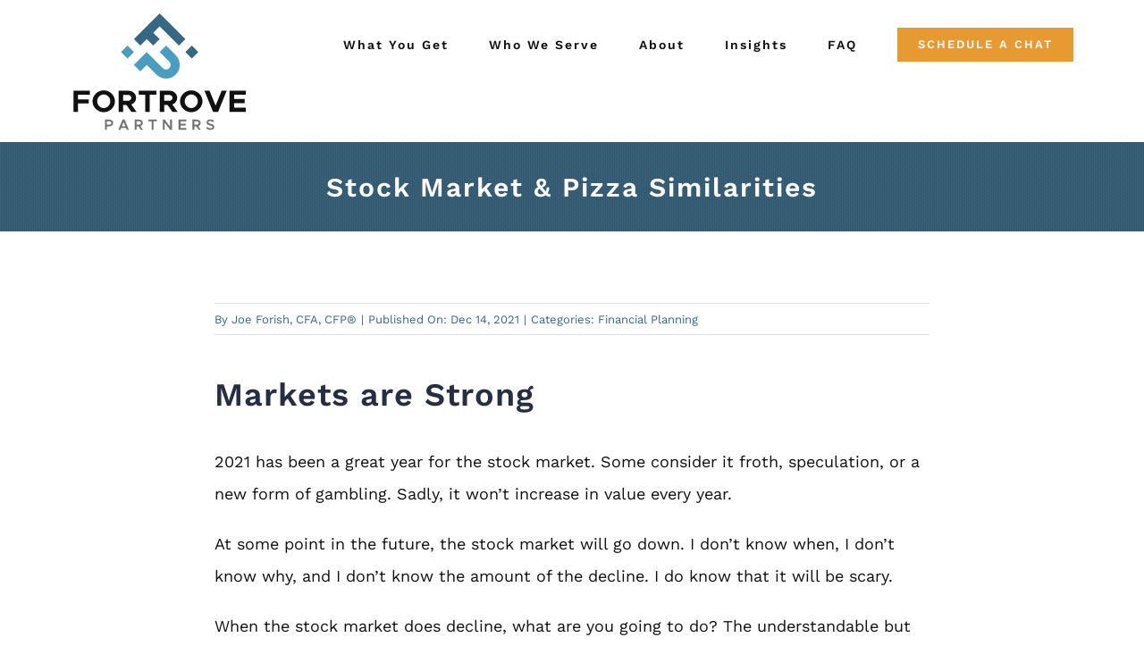

--- FILE ---
content_type: text/html; charset=UTF-8
request_url: https://fortrovepartners.com/stock-market-pizza-similarities/
body_size: 12148
content:
<!DOCTYPE html>
<html class="avada-html-layout-wide avada-html-header-position-top avada-is-100-percent-template" lang="en-US">
<head>
	<meta http-equiv="X-UA-Compatible" content="IE=edge" />
	<meta http-equiv="Content-Type" content="text/html; charset=utf-8"/>
	<meta name="viewport" content="width=device-width, initial-scale=1" />
	<meta name='robots' content='index, follow, max-image-preview:large, max-snippet:-1, max-video-preview:-1' />

	<!-- This site is optimized with the Yoast SEO Premium plugin v26.6 (Yoast SEO v26.6) - https://yoast.com/wordpress/plugins/seo/ -->
	<title>Stock Market &amp; Pizza Similarities | Fortrove Partners</title>
	<meta name="description" content="When the stock market does decline, what are you going to do? The wise choice is to stay invested. The best choice is to invest more money." />
	<link rel="canonical" href="https://fortrovepartners.com/stock-market-pizza-similarities/" />
	<meta property="og:locale" content="en_US" />
	<meta property="og:type" content="article" />
	<meta property="og:title" content="Stock Market &amp; Pizza Similarities" />
	<meta property="og:description" content="When the market does decline, what are you going to do? The understandable but poor choice is to sell. The uncomfortable but wise choice is to stay invested, and the best choice is to invest more money." />
	<meta property="og:url" content="https://fortrovepartners.com/stock-market-pizza-similarities/" />
	<meta property="og:site_name" content="Fortrove Partners" />
	<meta property="article:published_time" content="2021-12-14T10:00:10+00:00" />
	<meta property="article:modified_time" content="2023-05-17T18:20:53+00:00" />
	<meta name="author" content="Joe Forish, CFA, CFP®" />
	<meta name="twitter:card" content="summary_large_image" />
	<meta name="twitter:label1" content="Written by" />
	<meta name="twitter:data1" content="Joe Forish, CFA, CFP®" />
	<meta name="twitter:label2" content="Est. reading time" />
	<meta name="twitter:data2" content="3 minutes" />
	<script type="application/ld+json" class="yoast-schema-graph">{"@context":"https://schema.org","@graph":[{"@type":"Article","@id":"https://fortrovepartners.com/stock-market-pizza-similarities/#article","isPartOf":{"@id":"https://fortrovepartners.com/stock-market-pizza-similarities/"},"author":{"name":"Joe Forish, CFA, CFP®","@id":"https://fortrovepartners.com/#/schema/person/b9ea18c045a4d480352478f7eff2ebc4"},"headline":"Stock Market &#038; Pizza Similarities","datePublished":"2021-12-14T10:00:10+00:00","dateModified":"2023-05-17T18:20:53+00:00","mainEntityOfPage":{"@id":"https://fortrovepartners.com/stock-market-pizza-similarities/"},"wordCount":916,"commentCount":0,"publisher":{"@id":"https://fortrovepartners.com/#organization"},"articleSection":["Financial Planning"],"inLanguage":"en-US"},{"@type":"WebPage","@id":"https://fortrovepartners.com/stock-market-pizza-similarities/","url":"https://fortrovepartners.com/stock-market-pizza-similarities/","name":"Stock Market & Pizza Similarities | Fortrove Partners","isPartOf":{"@id":"https://fortrovepartners.com/#website"},"datePublished":"2021-12-14T10:00:10+00:00","dateModified":"2023-05-17T18:20:53+00:00","description":"When the stock market does decline, what are you going to do? The wise choice is to stay invested. The best choice is to invest more money.","breadcrumb":{"@id":"https://fortrovepartners.com/stock-market-pizza-similarities/#breadcrumb"},"inLanguage":"en-US","potentialAction":[{"@type":"ReadAction","target":["https://fortrovepartners.com/stock-market-pizza-similarities/"]}]},{"@type":"BreadcrumbList","@id":"https://fortrovepartners.com/stock-market-pizza-similarities/#breadcrumb","itemListElement":[{"@type":"ListItem","position":1,"name":"Home","item":"https://fortrovepartners.com/"},{"@type":"ListItem","position":2,"name":"Stock Market &#038; Pizza Similarities"}]},{"@type":"WebSite","@id":"https://fortrovepartners.com/#website","url":"https://fortrovepartners.com/","name":"Fortrove Partners","description":"Certified Financial Planner New York","publisher":{"@id":"https://fortrovepartners.com/#organization"},"potentialAction":[{"@type":"SearchAction","target":{"@type":"EntryPoint","urlTemplate":"https://fortrovepartners.com/?s={search_term_string}"},"query-input":{"@type":"PropertyValueSpecification","valueRequired":true,"valueName":"search_term_string"}}],"inLanguage":"en-US"},{"@type":"Organization","@id":"https://fortrovepartners.com/#organization","name":"Fortrove Partners","url":"https://fortrovepartners.com/","logo":{"@type":"ImageObject","inLanguage":"en-US","@id":"https://fortrovepartners.com/#/schema/logo/image/","url":"https://fortrovepartners.com/wp-content/uploads/2021/07/Fortove-Partners-logo.svg","contentUrl":"https://fortrovepartners.com/wp-content/uploads/2021/07/Fortove-Partners-logo.svg","width":1315,"height":914,"caption":"Fortrove Partners"},"image":{"@id":"https://fortrovepartners.com/#/schema/logo/image/"}},{"@type":"Person","@id":"https://fortrovepartners.com/#/schema/person/b9ea18c045a4d480352478f7eff2ebc4","name":"Joe Forish, CFA, CFP®","image":{"@type":"ImageObject","inLanguage":"en-US","@id":"https://fortrovepartners.com/#/schema/person/image/","url":"https://fortrovepartners.mystagingwebsite.com/wp-content/uploads/2022/03/cropped-Joe-Forish-96x96.jpg","contentUrl":"https://fortrovepartners.mystagingwebsite.com/wp-content/uploads/2022/03/cropped-Joe-Forish-96x96.jpg","caption":"Joe Forish, CFA, CFP®"},"description":"I founded Fortrove Partners to help founders and employees with equity ownership relieve stress around financial planning decisions. Equity compensation is complicated, and I’ve read through all the proxies, options agreements, and RSU documents so you don’t have to.","url":"https://fortrovepartners.com/author/joefortrovepartners-com/"}]}</script>
	<!-- / Yoast SEO Premium plugin. -->


<link rel='dns-prefetch' href='//stats.wp.com' />
								<link rel="icon" href="https://fortrovepartners.com/wp-content/uploads/2021/08/Fortove-Partners-mark.png" type="image/png" />
		
		
		
				<link rel="alternate" title="oEmbed (JSON)" type="application/json+oembed" href="https://fortrovepartners.com/wp-json/oembed/1.0/embed?url=https%3A%2F%2Ffortrovepartners.com%2Fstock-market-pizza-similarities%2F" />
<link rel="alternate" title="oEmbed (XML)" type="text/xml+oembed" href="https://fortrovepartners.com/wp-json/oembed/1.0/embed?url=https%3A%2F%2Ffortrovepartners.com%2Fstock-market-pizza-similarities%2F&#038;format=xml" />
<style id='wp-img-auto-sizes-contain-inline-css' type='text/css'>
img:is([sizes=auto i],[sizes^="auto," i]){contain-intrinsic-size:3000px 1500px}
/*# sourceURL=wp-img-auto-sizes-contain-inline-css */
</style>
<link rel='stylesheet' id='tablepress-default-css' href='https://fortrovepartners.com/wp-content/plugins/tablepress/css/build/default.css?ver=3.2.6' type='text/css' media='all' />
<link rel='stylesheet' id='child-style-css' href='https://fortrovepartners.com/wp-content/themes/Avada-Child-Theme/style.css?ver=1729602710' type='text/css' media='all' />
<link rel='stylesheet' id='fusion-dynamic-css-css' href='https://fortrovepartners.com/wp-content/uploads/fusion-styles/122970564e0da70e3fdede999666c9d3.min.css?ver=3.14.2' type='text/css' media='all' />
<link rel="https://api.w.org/" href="https://fortrovepartners.com/wp-json/" /><link rel="alternate" title="JSON" type="application/json" href="https://fortrovepartners.com/wp-json/wp/v2/posts/1333" /><link rel="EditURI" type="application/rsd+xml" title="RSD" href="https://fortrovepartners.com/xmlrpc.php?rsd" />

<link rel='shortlink' href='https://fortrovepartners.com/?p=1333' />
	<style>img#wpstats{display:none}</style>
		<link rel="preload" href="https://fortrovepartners.com/wp-content/themes/Avada/includes/lib/assets/fonts/icomoon/awb-icons.woff" as="font" type="font/woff" crossorigin><link rel="preload" href="https://fortrovepartners.com/wp-content/uploads/fusion-icons/FortroveIcons-v1.0/fonts/FortroveIcons.ttf?tlp73t" as="font" type="font/ttf" crossorigin><style type="text/css" id="css-fb-visibility">@media screen and (max-width: 640px){.fusion-no-small-visibility{display:none !important;}body .sm-text-align-center{text-align:center !important;}body .sm-text-align-left{text-align:left !important;}body .sm-text-align-right{text-align:right !important;}body .sm-text-align-justify{text-align:justify !important;}body .sm-flex-align-center{justify-content:center !important;}body .sm-flex-align-flex-start{justify-content:flex-start !important;}body .sm-flex-align-flex-end{justify-content:flex-end !important;}body .sm-mx-auto{margin-left:auto !important;margin-right:auto !important;}body .sm-ml-auto{margin-left:auto !important;}body .sm-mr-auto{margin-right:auto !important;}body .fusion-absolute-position-small{position:absolute;width:100%;}.awb-sticky.awb-sticky-small{ position: sticky; top: var(--awb-sticky-offset,0); }}@media screen and (min-width: 641px) and (max-width: 1024px){.fusion-no-medium-visibility{display:none !important;}body .md-text-align-center{text-align:center !important;}body .md-text-align-left{text-align:left !important;}body .md-text-align-right{text-align:right !important;}body .md-text-align-justify{text-align:justify !important;}body .md-flex-align-center{justify-content:center !important;}body .md-flex-align-flex-start{justify-content:flex-start !important;}body .md-flex-align-flex-end{justify-content:flex-end !important;}body .md-mx-auto{margin-left:auto !important;margin-right:auto !important;}body .md-ml-auto{margin-left:auto !important;}body .md-mr-auto{margin-right:auto !important;}body .fusion-absolute-position-medium{position:absolute;width:100%;}.awb-sticky.awb-sticky-medium{ position: sticky; top: var(--awb-sticky-offset,0); }}@media screen and (min-width: 1025px){.fusion-no-large-visibility{display:none !important;}body .lg-text-align-center{text-align:center !important;}body .lg-text-align-left{text-align:left !important;}body .lg-text-align-right{text-align:right !important;}body .lg-text-align-justify{text-align:justify !important;}body .lg-flex-align-center{justify-content:center !important;}body .lg-flex-align-flex-start{justify-content:flex-start !important;}body .lg-flex-align-flex-end{justify-content:flex-end !important;}body .lg-mx-auto{margin-left:auto !important;margin-right:auto !important;}body .lg-ml-auto{margin-left:auto !important;}body .lg-mr-auto{margin-right:auto !important;}body .fusion-absolute-position-large{position:absolute;width:100%;}.awb-sticky.awb-sticky-large{ position: sticky; top: var(--awb-sticky-offset,0); }}</style>		<script type="text/javascript">
			var doc = document.documentElement;
			doc.setAttribute( 'data-useragent', navigator.userAgent );
		</script>
		<!-- Google Tag Manager -->
<script>(function(w,d,s,l,i){w[l]=w[l]||[];w[l].push({'gtm.start':
new Date().getTime(),event:'gtm.js'});var f=d.getElementsByTagName(s)[0],
j=d.createElement(s),dl=l!='dataLayer'?'&l='+l:'';j.defer=true;j.async=true;j.src=
'https://www.googletagmanager.com/gtm.js?id='+i+dl;f.parentNode.insertBefore(j,f);
})(window,document,'script','dataLayer','GTM-MMM8FLQ');</script>
<!-- End Google Tag Manager -->
	<style id='global-styles-inline-css' type='text/css'>
:root{--wp--preset--aspect-ratio--square: 1;--wp--preset--aspect-ratio--4-3: 4/3;--wp--preset--aspect-ratio--3-4: 3/4;--wp--preset--aspect-ratio--3-2: 3/2;--wp--preset--aspect-ratio--2-3: 2/3;--wp--preset--aspect-ratio--16-9: 16/9;--wp--preset--aspect-ratio--9-16: 9/16;--wp--preset--color--black: #000000;--wp--preset--color--cyan-bluish-gray: #abb8c3;--wp--preset--color--white: #ffffff;--wp--preset--color--pale-pink: #f78da7;--wp--preset--color--vivid-red: #cf2e2e;--wp--preset--color--luminous-vivid-orange: #ff6900;--wp--preset--color--luminous-vivid-amber: #fcb900;--wp--preset--color--light-green-cyan: #7bdcb5;--wp--preset--color--vivid-green-cyan: #00d084;--wp--preset--color--pale-cyan-blue: #8ed1fc;--wp--preset--color--vivid-cyan-blue: #0693e3;--wp--preset--color--vivid-purple: #9b51e0;--wp--preset--color--awb-color-1: rgba(255,255,255,1);--wp--preset--color--awb-color-2: rgba(224,222,222,1);--wp--preset--color--awb-color-3: rgba(160,206,78,1);--wp--preset--color--awb-color-4: rgba(73,157,193,1);--wp--preset--color--awb-color-5: rgba(116,116,116,1);--wp--preset--color--awb-color-6: rgba(54,103,133,1);--wp--preset--color--awb-color-7: rgba(51,51,51,1);--wp--preset--color--awb-color-8: rgba(38,46,68,1);--wp--preset--color--awb-color-custom-10: rgba(17,17,17,1);--wp--preset--color--awb-color-custom-11: rgba(242,243,245,1);--wp--preset--color--awb-color-custom-12: rgba(229,229,229,1);--wp--preset--color--awb-color-custom-13: rgba(231,153,50,1);--wp--preset--color--awb-color-custom-14: rgba(254,201,107,1);--wp--preset--gradient--vivid-cyan-blue-to-vivid-purple: linear-gradient(135deg,rgb(6,147,227) 0%,rgb(155,81,224) 100%);--wp--preset--gradient--light-green-cyan-to-vivid-green-cyan: linear-gradient(135deg,rgb(122,220,180) 0%,rgb(0,208,130) 100%);--wp--preset--gradient--luminous-vivid-amber-to-luminous-vivid-orange: linear-gradient(135deg,rgb(252,185,0) 0%,rgb(255,105,0) 100%);--wp--preset--gradient--luminous-vivid-orange-to-vivid-red: linear-gradient(135deg,rgb(255,105,0) 0%,rgb(207,46,46) 100%);--wp--preset--gradient--very-light-gray-to-cyan-bluish-gray: linear-gradient(135deg,rgb(238,238,238) 0%,rgb(169,184,195) 100%);--wp--preset--gradient--cool-to-warm-spectrum: linear-gradient(135deg,rgb(74,234,220) 0%,rgb(151,120,209) 20%,rgb(207,42,186) 40%,rgb(238,44,130) 60%,rgb(251,105,98) 80%,rgb(254,248,76) 100%);--wp--preset--gradient--blush-light-purple: linear-gradient(135deg,rgb(255,206,236) 0%,rgb(152,150,240) 100%);--wp--preset--gradient--blush-bordeaux: linear-gradient(135deg,rgb(254,205,165) 0%,rgb(254,45,45) 50%,rgb(107,0,62) 100%);--wp--preset--gradient--luminous-dusk: linear-gradient(135deg,rgb(255,203,112) 0%,rgb(199,81,192) 50%,rgb(65,88,208) 100%);--wp--preset--gradient--pale-ocean: linear-gradient(135deg,rgb(255,245,203) 0%,rgb(182,227,212) 50%,rgb(51,167,181) 100%);--wp--preset--gradient--electric-grass: linear-gradient(135deg,rgb(202,248,128) 0%,rgb(113,206,126) 100%);--wp--preset--gradient--midnight: linear-gradient(135deg,rgb(2,3,129) 0%,rgb(40,116,252) 100%);--wp--preset--font-size--small: 13.5px;--wp--preset--font-size--medium: 20px;--wp--preset--font-size--large: 27px;--wp--preset--font-size--x-large: 42px;--wp--preset--font-size--normal: 18px;--wp--preset--font-size--xlarge: 36px;--wp--preset--font-size--huge: 54px;--wp--preset--spacing--20: 0.44rem;--wp--preset--spacing--30: 0.67rem;--wp--preset--spacing--40: 1rem;--wp--preset--spacing--50: 1.5rem;--wp--preset--spacing--60: 2.25rem;--wp--preset--spacing--70: 3.38rem;--wp--preset--spacing--80: 5.06rem;--wp--preset--shadow--natural: 6px 6px 9px rgba(0, 0, 0, 0.2);--wp--preset--shadow--deep: 12px 12px 50px rgba(0, 0, 0, 0.4);--wp--preset--shadow--sharp: 6px 6px 0px rgba(0, 0, 0, 0.2);--wp--preset--shadow--outlined: 6px 6px 0px -3px rgb(255, 255, 255), 6px 6px rgb(0, 0, 0);--wp--preset--shadow--crisp: 6px 6px 0px rgb(0, 0, 0);}:where(.is-layout-flex){gap: 0.5em;}:where(.is-layout-grid){gap: 0.5em;}body .is-layout-flex{display: flex;}.is-layout-flex{flex-wrap: wrap;align-items: center;}.is-layout-flex > :is(*, div){margin: 0;}body .is-layout-grid{display: grid;}.is-layout-grid > :is(*, div){margin: 0;}:where(.wp-block-columns.is-layout-flex){gap: 2em;}:where(.wp-block-columns.is-layout-grid){gap: 2em;}:where(.wp-block-post-template.is-layout-flex){gap: 1.25em;}:where(.wp-block-post-template.is-layout-grid){gap: 1.25em;}.has-black-color{color: var(--wp--preset--color--black) !important;}.has-cyan-bluish-gray-color{color: var(--wp--preset--color--cyan-bluish-gray) !important;}.has-white-color{color: var(--wp--preset--color--white) !important;}.has-pale-pink-color{color: var(--wp--preset--color--pale-pink) !important;}.has-vivid-red-color{color: var(--wp--preset--color--vivid-red) !important;}.has-luminous-vivid-orange-color{color: var(--wp--preset--color--luminous-vivid-orange) !important;}.has-luminous-vivid-amber-color{color: var(--wp--preset--color--luminous-vivid-amber) !important;}.has-light-green-cyan-color{color: var(--wp--preset--color--light-green-cyan) !important;}.has-vivid-green-cyan-color{color: var(--wp--preset--color--vivid-green-cyan) !important;}.has-pale-cyan-blue-color{color: var(--wp--preset--color--pale-cyan-blue) !important;}.has-vivid-cyan-blue-color{color: var(--wp--preset--color--vivid-cyan-blue) !important;}.has-vivid-purple-color{color: var(--wp--preset--color--vivid-purple) !important;}.has-black-background-color{background-color: var(--wp--preset--color--black) !important;}.has-cyan-bluish-gray-background-color{background-color: var(--wp--preset--color--cyan-bluish-gray) !important;}.has-white-background-color{background-color: var(--wp--preset--color--white) !important;}.has-pale-pink-background-color{background-color: var(--wp--preset--color--pale-pink) !important;}.has-vivid-red-background-color{background-color: var(--wp--preset--color--vivid-red) !important;}.has-luminous-vivid-orange-background-color{background-color: var(--wp--preset--color--luminous-vivid-orange) !important;}.has-luminous-vivid-amber-background-color{background-color: var(--wp--preset--color--luminous-vivid-amber) !important;}.has-light-green-cyan-background-color{background-color: var(--wp--preset--color--light-green-cyan) !important;}.has-vivid-green-cyan-background-color{background-color: var(--wp--preset--color--vivid-green-cyan) !important;}.has-pale-cyan-blue-background-color{background-color: var(--wp--preset--color--pale-cyan-blue) !important;}.has-vivid-cyan-blue-background-color{background-color: var(--wp--preset--color--vivid-cyan-blue) !important;}.has-vivid-purple-background-color{background-color: var(--wp--preset--color--vivid-purple) !important;}.has-black-border-color{border-color: var(--wp--preset--color--black) !important;}.has-cyan-bluish-gray-border-color{border-color: var(--wp--preset--color--cyan-bluish-gray) !important;}.has-white-border-color{border-color: var(--wp--preset--color--white) !important;}.has-pale-pink-border-color{border-color: var(--wp--preset--color--pale-pink) !important;}.has-vivid-red-border-color{border-color: var(--wp--preset--color--vivid-red) !important;}.has-luminous-vivid-orange-border-color{border-color: var(--wp--preset--color--luminous-vivid-orange) !important;}.has-luminous-vivid-amber-border-color{border-color: var(--wp--preset--color--luminous-vivid-amber) !important;}.has-light-green-cyan-border-color{border-color: var(--wp--preset--color--light-green-cyan) !important;}.has-vivid-green-cyan-border-color{border-color: var(--wp--preset--color--vivid-green-cyan) !important;}.has-pale-cyan-blue-border-color{border-color: var(--wp--preset--color--pale-cyan-blue) !important;}.has-vivid-cyan-blue-border-color{border-color: var(--wp--preset--color--vivid-cyan-blue) !important;}.has-vivid-purple-border-color{border-color: var(--wp--preset--color--vivid-purple) !important;}.has-vivid-cyan-blue-to-vivid-purple-gradient-background{background: var(--wp--preset--gradient--vivid-cyan-blue-to-vivid-purple) !important;}.has-light-green-cyan-to-vivid-green-cyan-gradient-background{background: var(--wp--preset--gradient--light-green-cyan-to-vivid-green-cyan) !important;}.has-luminous-vivid-amber-to-luminous-vivid-orange-gradient-background{background: var(--wp--preset--gradient--luminous-vivid-amber-to-luminous-vivid-orange) !important;}.has-luminous-vivid-orange-to-vivid-red-gradient-background{background: var(--wp--preset--gradient--luminous-vivid-orange-to-vivid-red) !important;}.has-very-light-gray-to-cyan-bluish-gray-gradient-background{background: var(--wp--preset--gradient--very-light-gray-to-cyan-bluish-gray) !important;}.has-cool-to-warm-spectrum-gradient-background{background: var(--wp--preset--gradient--cool-to-warm-spectrum) !important;}.has-blush-light-purple-gradient-background{background: var(--wp--preset--gradient--blush-light-purple) !important;}.has-blush-bordeaux-gradient-background{background: var(--wp--preset--gradient--blush-bordeaux) !important;}.has-luminous-dusk-gradient-background{background: var(--wp--preset--gradient--luminous-dusk) !important;}.has-pale-ocean-gradient-background{background: var(--wp--preset--gradient--pale-ocean) !important;}.has-electric-grass-gradient-background{background: var(--wp--preset--gradient--electric-grass) !important;}.has-midnight-gradient-background{background: var(--wp--preset--gradient--midnight) !important;}.has-small-font-size{font-size: var(--wp--preset--font-size--small) !important;}.has-medium-font-size{font-size: var(--wp--preset--font-size--medium) !important;}.has-large-font-size{font-size: var(--wp--preset--font-size--large) !important;}.has-x-large-font-size{font-size: var(--wp--preset--font-size--x-large) !important;}
/*# sourceURL=global-styles-inline-css */
</style>
</head>

<body class="wp-singular post-template-default single single-post postid-1333 single-format-standard wp-theme-Avada wp-child-theme-Avada-Child-Theme fusion-image-hovers fusion-pagination-sizing fusion-button_type-flat fusion-button_span-no fusion-button_gradient-linear avada-image-rollover-circle-no avada-image-rollover-yes avada-image-rollover-direction-center_horiz fusion-body ltr fusion-sticky-header no-mobile-sticky-header no-mobile-slidingbar fusion-disable-outline fusion-sub-menu-fade mobile-logo-pos-left layout-wide-mode avada-has-boxed-modal-shadow-none layout-scroll-offset-full avada-has-zero-margin-offset-top fusion-top-header menu-text-align-center mobile-menu-design-modern fusion-show-pagination-text fusion-header-layout-v1 avada-responsive avada-footer-fx-none avada-menu-highlight-style-bar fusion-search-form-classic fusion-main-menu-search-dropdown fusion-avatar-square avada-sticky-shrinkage avada-dropdown-styles avada-blog-layout-medium avada-blog-archive-layout-medium avada-header-shadow-no avada-menu-icon-position-left avada-has-megamenu-shadow avada-has-mainmenu-dropdown-divider avada-has-header-100-width avada-has-pagetitle-100-width avada-has-pagetitle-bg-full avada-has-pagetitle-bg-parallax avada-has-100-footer avada-has-breadcrumb-mobile-hidden avada-has-titlebar-bar_and_content avada-social-full-transparent avada-has-pagination-padding avada-flyout-menu-direction-fade avada-ec-views-v1 awb-link-decoration" data-awb-post-id="1333">
		<a class="skip-link screen-reader-text" href="#content">Skip to content</a>

	<div id="boxed-wrapper">
		
		<div id="wrapper" class="fusion-wrapper">
			<div id="home" style="position:relative;top:-1px;"></div>
							
					
			<header class="fusion-header-wrapper">
				<div class="fusion-header-v1 fusion-logo-alignment fusion-logo-left fusion-sticky-menu- fusion-sticky-logo-1 fusion-mobile-logo-1  fusion-mobile-menu-design-modern">
					<div class="fusion-header-sticky-height"></div>
<div class="fusion-header">
	<div class="fusion-row">
					<div class="fusion-logo" data-margin-top="10px" data-margin-bottom="10px" data-margin-left="0px" data-margin-right="0px">
			<a class="fusion-logo-link"  href="https://fortrovepartners.com/" >

						<!-- standard logo -->
			<img src="https://fortrovepartners.com/wp-content/uploads/2021/07/Fortove-Partners-logo.svg" srcset="https://fortrovepartners.com/wp-content/uploads/2021/07/Fortove-Partners-logo.svg 1x" width="1315" height="914" alt="Fortrove Partners Logo" data-retina_logo_url="" class="fusion-standard-logo" />

											<!-- mobile logo -->
				<img src="https://fortrovepartners.com/wp-content/uploads/2021/07/Fortove-Partners-logo-long.svg" srcset="https://fortrovepartners.com/wp-content/uploads/2021/07/Fortove-Partners-logo-long.svg 1x" width="1764" height="359" alt="Fortrove Partners Logo" data-retina_logo_url="" class="fusion-mobile-logo" />
			
											<!-- sticky header logo -->
				<img src="https://fortrovepartners.com/wp-content/uploads/2021/07/Fortove-Partners-logo-long.svg" srcset="https://fortrovepartners.com/wp-content/uploads/2021/07/Fortove-Partners-logo-long.svg 1x" width="1764" height="359" alt="Fortrove Partners Logo" data-retina_logo_url="" class="fusion-sticky-logo" />
					</a>
		</div>		<nav class="fusion-main-menu" aria-label="Main Menu"><ul id="menu-main-menu" class="fusion-menu"><li  id="menu-item-1856"  class="menu-item menu-item-type-custom menu-item-object-custom menu-item-1856"  data-item-id="1856"><a  href="/#what-you-get" class="fusion-bar-highlight"><span class="menu-text">What You Get</span></a></li><li  id="menu-item-1007"  class="menu-item menu-item-type-custom menu-item-object-custom menu-item-1007"  data-item-id="1007"><a  href="/#who-we-serve" class="fusion-bar-highlight"><span class="menu-text">Who We Serve</span></a></li><li  id="menu-item-1005"  class="menu-item menu-item-type-custom menu-item-object-custom menu-item-1005"  data-item-id="1005"><a  href="/#about" class="fusion-bar-highlight"><span class="menu-text">About</span></a></li><li  id="menu-item-1320"  class="menu-item menu-item-type-custom menu-item-object-custom menu-item-1320"  data-item-id="1320"><a  href="/#insights" class="fusion-bar-highlight"><span class="menu-text">Insights</span></a></li><li  id="menu-item-1006"  class="menu-item menu-item-type-custom menu-item-object-custom menu-item-1006"  data-item-id="1006"><a  href="/#faq" class="fusion-bar-highlight"><span class="menu-text">FAQ</span></a></li><li  id="menu-item-1030"  class="menu-item menu-item-type-custom menu-item-object-custom menu-item-1030 fusion-menu-item-button"  data-item-id="1030"><a  href="#calendar" class="fusion-bar-highlight"><span class="menu-text fusion-button button-default button-medium">Schedule a Chat</span></a></li></ul></nav>	<div class="fusion-mobile-menu-icons">
							<a href="#" class="fusion-icon awb-icon-bars" aria-label="Toggle mobile menu" aria-expanded="false"></a>
		
		
		
			</div>

<nav class="fusion-mobile-nav-holder fusion-mobile-menu-text-align-left" aria-label="Main Menu Mobile"></nav>

					</div>
</div>
				</div>
				<div class="fusion-clearfix"></div>
			</header>
								
							<div id="sliders-container" class="fusion-slider-visibility">
					</div>
				
					
							
			<section class="avada-page-titlebar-wrapper" aria-labelledby="awb-ptb-heading">
	<div class="fusion-page-title-bar fusion-page-title-bar-breadcrumbs fusion-page-title-bar-center">
		<div class="fusion-page-title-row">
			<div class="fusion-page-title-wrapper">
				<div class="fusion-page-title-captions">

																							<h1 id="awb-ptb-heading" class="">Stock Market &#038; Pizza Similarities</h1>

											
																
				</div>

				
			</div>
		</div>
	</div>
</section>

						<main id="main" class="clearfix width-100">
				<div class="fusion-row" style="max-width:100%;">

<section id="content" style="width: 100%;">
									<div id="post-1333" class="post-1333 post type-post status-publish format-standard hentry category-financial-planning">

				<div class="post-content">
					<div class="fusion-fullwidth fullwidth-box fusion-builder-row-1 fusion-flex-container has-pattern-background has-mask-background nonhundred-percent-fullwidth non-hundred-percent-height-scrolling" style="--awb-border-radius-top-left:0px;--awb-border-radius-top-right:0px;--awb-border-radius-bottom-right:0px;--awb-border-radius-bottom-left:0px;--awb-padding-top:0px;--awb-padding-bottom:0px;--awb-flex-wrap:wrap;" ><div class="fusion-builder-row fusion-row fusion-flex-align-items-flex-start fusion-flex-content-wrap" style="max-width:1216.8px;margin-left: calc(-4% / 2 );margin-right: calc(-4% / 2 );"><div class="fusion-layout-column fusion_builder_column fusion-builder-column-0 fusion_builder_column_1_1 1_1 fusion-flex-column" style="--awb-bg-size:cover;--awb-width-large:100%;--awb-margin-top-large:0px;--awb-spacing-right-large:1.92%;--awb-margin-bottom-large:20px;--awb-spacing-left-large:1.92%;--awb-width-medium:100%;--awb-order-medium:0;--awb-spacing-right-medium:1.92%;--awb-spacing-left-medium:1.92%;--awb-width-small:100%;--awb-order-small:0;--awb-spacing-right-small:1.92%;--awb-spacing-left-small:1.92%;"><div class="fusion-column-wrapper fusion-column-has-shadow fusion-flex-justify-content-flex-start fusion-content-layout-column"><div class="fusion-meta-tb fusion-meta-tb-1 floated" style="--awb-height:36px;--awb-alignment-medium:flex-start;--awb-alignment-small:flex-start;"><span class="fusion-tb-author">By <span><a href="https://fortrovepartners.com/author/joefortrovepartners-com/" title="Posts by Joe Forish, CFA, CFP®" rel="author">Joe Forish, CFA, CFP®</a></span></span><span class="fusion-meta-tb-sep">|</span><span class="fusion-tb-published-date">Published On: Dec 14, 2021</span><span class="fusion-meta-tb-sep">|</span><span class="fusion-tb-categories">Categories: <a href="https://fortrovepartners.com/category/financial-planning/" rel="category tag">Financial Planning</a></span><span class="fusion-meta-tb-sep">|</span></div><div class="fusion-content-tb fusion-content-tb-1" style="--awb-text-color:#111111;--awb-text-transform:none;"><div class="fusion-fullwidth fullwidth-box fusion-builder-row-1-1 fusion-flex-container nonhundred-percent-fullwidth non-hundred-percent-height-scrolling" style="--awb-border-radius-top-left:0px;--awb-border-radius-top-right:0px;--awb-border-radius-bottom-right:0px;--awb-border-radius-bottom-left:0px;--awb-flex-wrap:wrap;" ><div class="fusion-builder-row fusion-row fusion-flex-align-items-flex-start fusion-flex-content-wrap" style="max-width:1216.8px;margin-left: calc(-4% / 2 );margin-right: calc(-4% / 2 );"><div class="fusion-layout-column fusion_builder_column fusion-builder-column-1 fusion_builder_column_1_1 1_1 fusion-flex-column" style="--awb-bg-size:cover;--awb-width-large:100%;--awb-flex-grow:0;--awb-flex-shrink:0;--awb-margin-top-large:0px;--awb-spacing-right-large:1.92%;--awb-margin-bottom-large:0px;--awb-spacing-left-large:1.92%;--awb-width-medium:100%;--awb-flex-grow-medium:0;--awb-flex-shrink-medium:0;--awb-spacing-right-medium:1.92%;--awb-spacing-left-medium:1.92%;--awb-width-small:100%;--awb-flex-grow-small:0;--awb-flex-shrink-small:0;--awb-spacing-right-small:1.92%;--awb-spacing-left-small:1.92%;"><div class="fusion-column-wrapper fusion-flex-justify-content-flex-start fusion-content-layout-column"><div class="fusion-text fusion-text-1" style="--awb-text-transform:none;"><h2>Markets are Strong</h2>
<p>2021 has been a great year for the stock market. Some consider it froth, speculation, or a new form of gambling. Sadly, it won’t increase in value every year.</p>
<p>At some point in the future, the stock market will go down. I don’t know when, I don’t know why, and I don’t know the amount of the decline. I do know that it will be scary.</p>
<p>When the stock market does decline, what are you going to do? The understandable but poor choice is to sell. The uncomfortable but wise choice is to stay invested, and the best choice is to invest more money.</p>
<h2>Do You Like Pizza?</h2>
<p>For example, suppose that you like eating pizza that usually costs $10 a pie. All of a sudden, one day, your favorite pie costs $7. Instantaneously, you can get a lot more pizza for your <a href="https://fortrovepartners.com/open-enrollment/" target="_blank" rel="noopener">money</a>. The same principle applies with stocks. You can buy quality companies at cheaper prices and get a lot more for your money.</p>
<p>Our personal histories often repeat. If you sold during the last stock market correction, you are likely to sell in the next. This is where I can <a href="https://fortrovepartners.com/stock-market-pizza-similarities/" target="_blank" rel="noopener">help</a> by working with you to stick with your investment plan &#8211; and maybe even invest more &#8211; during the scariest of markets.</p>
<p>The desire to sell is understandable. Doing so seems like it will make the pain stop. But if you did not know the correction was coming, how will you know when to get back in before the market takes off? One of my Dad’s friends is very proud that he sold everything in early 2008 before the market tanked from the housing crisis. The problem is that he never got back in. I don’t have the heart to tell him that by saving himself the gut wrenching 38% loss in 2008, he has cost himself hundreds of percentages of return.</p>
<p>Your mind is a <a href="https://fortrovepartners.com/find-the-right-problem/" target="_blank" rel="noopener">suggestion</a> machine. Every thought you have is a suggestion, not an order. Sometimes your mind suggests that you are scared and should sell your entire portfolio. However, if you pause and think, you can discover new suggestions. For instance, you will feel good when you stay the course and your portfolio rebounds.</p>
<p>You wonder, when will the stock market decline? Your guess is as good as mine. Don’t let the fortune tellers tell you when it’s going to happen either. They predicted the market downturn in 2019, 2020, and 2021. The market returns for those time periods are 31%, 18%, and 26% (2021 year to date), respectively.</p>
<p>When the stock market <a href="https://fortrovepartners.com/volatility/" target="_blank" rel="noopener">corrects</a>, do you have a plan for how you are going to react?</p>
<p>If you&#8217;d like to talk about the markets, pizza, or anything else, feel free to set up a complimentary <a href="https://calendly.com/fortrove/30-minute-introductory-call?back=1&amp;month=2023-05" target="_blank" rel="noopener">consultation</a>.</p>
</div><div class="fusion-separator fusion-full-width-sep" style="align-self: center;margin-left: auto;margin-right: auto;margin-top:40px;width:100%;"></div><div style="text-align:center;"><a class="fusion-button button-flat fusion-button-default-size button-default fusion-button-default button-1 fusion-button-default-span fusion-button-default-type fusion-animated" data-animationType="fadeInDown" data-animationDuration="0.5" data-animationOffset="top-into-view" target="_self" href="/#calendar"><span class="fusion-button-text awb-button__text awb-button__text--default">Let&#8217;s Chat</span></a></div></div></div></div></div>
</div><div class="fusion-pagination-tb fusion-pagination-tb-1 layout-text single-navigation clearfix " style="--awb-font-size:14px;--awb-height:36px;--awb-preview-wrapper-width:500px;--awb-preview-width:20px;--awb-preview-height:90px;--awb-border-size:1px;--awb-preview-font-size:18px;--awb-border-color:#e0dede;--awb-text-color:var(--awb-color6);--awb-text-hover-color:var(--awb-color4);--awb-preview-text-color:var(--awb-color6);--awb-box-shadow: 0px 0px ;;"><div class="fusion-tb-previous"><a href="https://fortrovepartners.com/what-if-i-am-an-entrepreneur/" rel="prev">Previous</a></div><div class="fusion-tb-next"><a href="https://fortrovepartners.com/what-does-your-money-mean-to-you-part-one/" rel="next">Next</a></div></div></div></div></div></div>
				</div>
			</div>
			</section>
						
					</div>  <!-- fusion-row -->
				</main>  <!-- #main -->
				
				
								
					<div class="fusion-tb-footer fusion-footer"><div class="fusion-footer-widget-area fusion-widget-area"><div class="fusion-fullwidth fullwidth-box fusion-builder-row-2 fusion-flex-container nonhundred-percent-fullwidth non-hundred-percent-height-scrolling footer-copyright" style="--link_hover_color: #499dc1;--awb-border-radius-top-left:0px;--awb-border-radius-top-right:0px;--awb-border-radius-bottom-right:0px;--awb-border-radius-bottom-left:0px;--awb-padding-top:5px;--awb-padding-bottom:5px;--awb-background-color:#11202a;--awb-flex-wrap:wrap;" ><div class="fusion-builder-row fusion-row fusion-flex-align-items-flex-start fusion-flex-content-wrap" style="max-width:1216.8px;margin-left: calc(-4% / 2 );margin-right: calc(-4% / 2 );"><div class="fusion-layout-column fusion_builder_column fusion-builder-column-2 fusion_builder_column_5_6 5_6 fusion-flex-column fusion-flex-align-self-stretch fusion-copyright-notice" style="--awb-bg-size:cover;--awb-width-large:83.333333333333%;--awb-flex-grow:0;--awb-flex-shrink:0;--awb-margin-top-large:0px;--awb-spacing-right-large:2.304%;--awb-margin-bottom-large:0px;--awb-spacing-left-large:2.304%;--awb-width-medium:100%;--awb-order-medium:0;--awb-flex-grow-medium:0;--awb-flex-shrink-medium:0;--awb-spacing-right-medium:1.92%;--awb-spacing-left-medium:1.92%;--awb-width-small:100%;--awb-order-small:0;--awb-flex-grow-small:0;--awb-flex-shrink-small:0;--awb-spacing-right-small:1.92%;--awb-spacing-left-small:1.92%;"><div class="fusion-column-wrapper fusion-column-has-shadow fusion-flex-justify-content-flex-start fusion-content-layout-column"><div class="fusion-text fusion-text-2" style="--awb-font-size:14px;--awb-line-height:18px;--awb-text-color:#747474;"><p>Advisory services offered through Fortrove Partners LLC, a Registered Investment Advisor<br />
<a href="https://fortrovepartners.com/privacy-notice-for-customers/" target="_blank" rel="noopener">Privacy Notice Regarding Client Privacy</a></p>
<p dir="ltr">Disclaimer: Registration as a Registered Investment Advisor does not necessarily imply a certain level of skill or training with regulatory authorities.</p>
<p>Additional information about Fortrove Partners LLC (<a href="https://adviserinfo.sec.gov/firm/summary/328536" target="_blank" rel="noopener noreferrer">CRD #328536</a>) is available on the SEC’s website at <a href="http://www.adviserinfo.sec.gov/" target="_blank" rel="noopener noreferrer">www.adviserinfo.sec.gov</a>.</p>
<p>© 2025 Fortrove Partners | All Rights Reserved | Website Design by <a href="https://getsharpinc.com/" target="_blank" rel="noopener">Get Sharp, Inc.</a></p>
</div></div></div><div class="fusion-layout-column fusion_builder_column fusion-builder-column-3 fusion_builder_column_1_6 1_6 fusion-flex-column fusion-flex-align-self-stretch" style="--awb-bg-size:cover;--awb-width-large:16.666666666667%;--awb-flex-grow:0;--awb-flex-shrink:0;--awb-margin-top-large:0px;--awb-spacing-right-large:11.52%;--awb-margin-bottom-large:0px;--awb-spacing-left-large:11.52%;--awb-width-medium:100%;--awb-order-medium:0;--awb-flex-grow-medium:0;--awb-flex-shrink-medium:0;--awb-spacing-right-medium:1.92%;--awb-spacing-left-medium:1.92%;--awb-width-small:100%;--awb-order-small:0;--awb-flex-grow-small:0;--awb-flex-shrink-small:0;--awb-spacing-right-small:1.92%;--awb-spacing-left-small:1.92%;"><div class="fusion-column-wrapper fusion-column-has-shadow fusion-flex-justify-content-center fusion-content-layout-column"><div class="fusion-social-links fusion-social-links-1" style="--awb-margin-top:0px;--awb-margin-right:0px;--awb-margin-bottom:0px;--awb-margin-left:0px;--awb-alignment:right;--awb-box-border-top:0px;--awb-box-border-right:0px;--awb-box-border-bottom:0px;--awb-box-border-left:0px;--awb-icon-colors-hover:rgba(158,160,164,0.8);--awb-box-colors-hover:rgba(242,243,245,0.8);--awb-box-border-color:var(--awb-color3);--awb-box-border-color-hover:var(--awb-color4);--awb-alignment-medium:center;--awb-alignment-small:center;"><div class="fusion-social-networks boxed-icons color-type-custom"><div class="fusion-social-networks-wrapper"><a class="fusion-social-network-icon fusion-tooltip fusion-linkedin awb-icon-linkedin" style="color:#11202a;font-size:16px;width:16px;background-color:#499dc1;border-color:#499dc1;border-radius:50px;" title="LinkedIn" aria-label="linkedin" target="_blank" rel="noopener noreferrer" href="https://www.linkedin.com/in/joeforish/"></a></div></div></div></div></div></div></div>
</div></div>
																</div> <!-- wrapper -->
		</div> <!-- #boxed-wrapper -->
				<a class="fusion-one-page-text-link fusion-page-load-link" tabindex="-1" href="#" aria-hidden="true">Page load link</a>

		<div class="avada-footer-scripts">
			<script type="text/javascript">var fusionNavIsCollapsed=function(e){var t,n;window.innerWidth<=e.getAttribute("data-breakpoint")?(e.classList.add("collapse-enabled"),e.classList.remove("awb-menu_desktop"),e.classList.contains("expanded")||window.dispatchEvent(new CustomEvent("fusion-mobile-menu-collapsed",{detail:{nav:e}})),(n=e.querySelectorAll(".menu-item-has-children.expanded")).length&&n.forEach(function(e){e.querySelector(".awb-menu__open-nav-submenu_mobile").setAttribute("aria-expanded","false")})):(null!==e.querySelector(".menu-item-has-children.expanded .awb-menu__open-nav-submenu_click")&&e.querySelector(".menu-item-has-children.expanded .awb-menu__open-nav-submenu_click").click(),e.classList.remove("collapse-enabled"),e.classList.add("awb-menu_desktop"),null!==e.querySelector(".awb-menu__main-ul")&&e.querySelector(".awb-menu__main-ul").removeAttribute("style")),e.classList.add("no-wrapper-transition"),clearTimeout(t),t=setTimeout(()=>{e.classList.remove("no-wrapper-transition")},400),e.classList.remove("loading")},fusionRunNavIsCollapsed=function(){var e,t=document.querySelectorAll(".awb-menu");for(e=0;e<t.length;e++)fusionNavIsCollapsed(t[e])};function avadaGetScrollBarWidth(){var e,t,n,l=document.createElement("p");return l.style.width="100%",l.style.height="200px",(e=document.createElement("div")).style.position="absolute",e.style.top="0px",e.style.left="0px",e.style.visibility="hidden",e.style.width="200px",e.style.height="150px",e.style.overflow="hidden",e.appendChild(l),document.body.appendChild(e),t=l.offsetWidth,e.style.overflow="scroll",t==(n=l.offsetWidth)&&(n=e.clientWidth),document.body.removeChild(e),jQuery("html").hasClass("awb-scroll")&&10<t-n?10:t-n}fusionRunNavIsCollapsed(),window.addEventListener("fusion-resize-horizontal",fusionRunNavIsCollapsed);</script><script type="speculationrules">
{"prefetch":[{"source":"document","where":{"and":[{"href_matches":"/*"},{"not":{"href_matches":["/wp-*.php","/wp-admin/*","/wp-content/uploads/*","/wp-content/*","/wp-content/plugins/*","/wp-content/themes/Avada-Child-Theme/*","/wp-content/themes/Avada/*","/*\\?(.+)"]}},{"not":{"selector_matches":"a[rel~=\"nofollow\"]"}},{"not":{"selector_matches":".no-prefetch, .no-prefetch a"}}]},"eagerness":"conservative"}]}
</script>
		<script type="text/javascript">
		
(function( w ){
	"use strict";
	// rel=preload support test
	if( !w.loadCSS ){
		w.loadCSS = function(){};
	}
	// define on the loadCSS obj
	var rp = loadCSS.relpreload = {};
	// rel=preload feature support test
	// runs once and returns a function for compat purposes
	rp.support = (function(){
		var ret;
		try {
			ret = w.document.createElement( "link" ).relList.supports( "preload" );
		} catch (e) {
			ret = false;
		}
		return function(){
			return ret;
		};
	})();

	// if preload isn't supported, get an asynchronous load by using a non-matching media attribute
	// then change that media back to its intended value on load
	rp.bindMediaToggle = function( link ){
		// remember existing media attr for ultimate state, or default to 'all'
		var finalMedia = link.media || "all";

		function enableStylesheet(){
			// unbind listeners
			if( link.addEventListener ){
				link.removeEventListener( "load", enableStylesheet );
			} else if( link.attachEvent ){
				link.detachEvent( "onload", enableStylesheet );
			}
			link.setAttribute( "onload", null ); 
			link.media = finalMedia;
		}

		// bind load handlers to enable media
		if( link.addEventListener ){
			link.addEventListener( "load", enableStylesheet );
		} else if( link.attachEvent ){
			link.attachEvent( "onload", enableStylesheet );
		}

		// Set rel and non-applicable media type to start an async request
		// note: timeout allows this to happen async to let rendering continue in IE
		setTimeout(function(){
			link.rel = "stylesheet";
			link.media = "only x";
		});
		// also enable media after 3 seconds,
		// which will catch very old browsers (android 2.x, old firefox) that don't support onload on link
		setTimeout( enableStylesheet, 3000 );
	};

	// loop through link elements in DOM
	rp.poly = function(){
		// double check this to prevent external calls from running
		if( rp.support() ){
			return;
		}
		var links = w.document.getElementsByTagName( "link" );
		for( var i = 0; i < links.length; i++ ){
			var link = links[ i ];
			// qualify links to those with rel=preload and as=style attrs
			if( link.rel === "preload" && link.getAttribute( "as" ) === "style" && !link.getAttribute( "data-loadcss" ) ){
				// prevent rerunning on link
				link.setAttribute( "data-loadcss", true );
				// bind listeners to toggle media back
				rp.bindMediaToggle( link );
			}
		}
	};

	// if unsupported, run the polyfill
	if( !rp.support() ){
		// run once at least
		rp.poly();

		// rerun poly on an interval until onload
		var run = w.setInterval( rp.poly, 500 );
		if( w.addEventListener ){
			w.addEventListener( "load", function(){
				rp.poly();
				w.clearInterval( run );
			} );
		} else if( w.attachEvent ){
			w.attachEvent( "onload", function(){
				rp.poly();
				w.clearInterval( run );
			} );
		}
	}


	// commonjs
	if( typeof exports !== "undefined" ){
		exports.loadCSS = loadCSS;
	}
	else {
		w.loadCSS = loadCSS;
	}
}( typeof global !== "undefined" ? global : this ) );
		</script>
		<script type="text/javascript" src="https://fortrovepartners.com/wp-includes/js/jquery/jquery.min.js?ver=3.7.1" id="jquery-core-js"></script>
<script type="text/javascript" id="jetpack-stats-js-before">
/* <![CDATA[ */
_stq = window._stq || [];
_stq.push([ "view", {"v":"ext","blog":"242989896","post":"1333","tz":"-5","srv":"fortrovepartners.com","hp":"atomic","ac":"3","amp":"0","j":"1:15.4-a.5"} ]);
_stq.push([ "clickTrackerInit", "242989896", "1333" ]);
//# sourceURL=jetpack-stats-js-before
/* ]]> */
</script>
<script type="text/javascript" src="https://stats.wp.com/e-202552.js" id="jetpack-stats-js" defer="defer" data-wp-strategy="defer"></script>
<script type="text/javascript" src="https://fortrovepartners.com/wp-content/uploads/fusion-scripts/4eeeb93c5268e0376de9931269ae7d63.min.js?ver=3.14.2" id="fusion-scripts-js"></script>
		<script type="text/javascript">
			(function() {
			var t   = document.createElement( 'script' );
			t.type  = 'text/javascript';
			t.async = true;
			t.id    = 'gauges-tracker';
			t.setAttribute( 'data-site-id', '6717a2359a274b5d1e99eb87' );
			t.src = '//secure.gaug.es/track.js';
			var s = document.getElementsByTagName( 'script' )[0];
			s.parentNode.insertBefore( t, s );
			})();
		</script>
		<!-- Google Tag Manager (noscript) -->
<noscript><iframe src="https://www.googletagmanager.com/ns.html?id=GTM-MMM8FLQ"
height="0" width="0" style="display:none;visibility:hidden"></iframe></noscript>
<!-- End Google Tag Manager (noscript) -->
<script>
var headertext = [];
var headers = document.querySelectorAll("thead");
var tablebody = document.querySelectorAll("tbody");

for (var i = 0; i < headers.length; i++) {
        headertext[i]=[];
        for (var j = 0, headrow; headrow = headers[i].rows[0].cells[j]; j++) {
          var current = headrow;
          headertext[i].push(current.textContent);
          }
} 

for (var h = 0, tbody; tbody = tablebody[h]; h++) {
        for (var i = 0, row; row = tbody.rows[i]; i++) {
          for (var j = 0, col; col = row.cells[j]; j++) {
            col.setAttribute("data-th", headertext[h][j]);
          } 
        }
}
</script>		</div>

			<section class="to-top-container to-top-right" aria-labelledby="awb-to-top-label">
		<a href="#" id="toTop" class="fusion-top-top-link">
			<span id="awb-to-top-label" class="screen-reader-text">Go to Top</span>

					</a>
	</section>
		</body>
</html>


--- FILE ---
content_type: text/css
request_url: https://fortrovepartners.com/wp-content/themes/Avada-Child-Theme/style.css?ver=1729602710
body_size: 1818
content:
/*
Theme Name: Avada Child
Description: Child theme for Avada theme
Author: ThemeFusion
Author URI: https://theme-fusion.com
Template: Avada
Version: 1.0.0
Text Domain:  Avada
*/

.fusion-logo img {
	width: 200px !important;
}

.fusion-is-sticky .fusion-logo img {
	width: 250px !important;
}

.avada-has-pagetitle-bg-full .fusion-page-title-bar {
    background-size: 4px 8px !important;
    background-repeat: repeat;
}

.post-content h2.blog-shortcode-post-title {
	line-height: 1.2 !important;
}

#wrapper #main .fusion-post-content > h2.fusion-post-title {
	line-height: 1.5 !important;
}

.fusion-blog-shortcode h2.blog-shortcode-post-title a {
	font-size: 22px !important;
	text-transform: none !important;
}

.single-post #main .fusion-content-tb > .fusion-fullwidth {
	padding-left: 0 !important;
	padding-right: 0 !important;
	padding-top: 40px !important;
}

.single-post #main > .fusion-row {
    max-width: 800px !important;
}

.fusion-body .fusion-main-menu .current-menu-ancestor>a, .fusion-body .fusion-main-menu .current-menu-item>a, .fusion-body .fusion-main-menu .current-menu-parent>a, .fusion-body .fusion-main-menu .current_page_item>a {
	color: #111111 !important;
}

.fusion-body .fusion-main-menu>ul>li>a:hover {
    color: #366785 !important;
}

/* Forms */
.gform_wrapper li input {
	margin-top: 0 !important;
	margin-bottom: 0 !important;
}

.gform_wrapper ul li.gfield {
	margin-top: 0 !important;
}

.gform_wrapper .general-contact-form li input, .gform_wrapper .general-contact-form li textarea {
    color: #000000 !important;
    font-weight: bold !important;
    border: 1px solid #cccccc !important;
}

.fusion-footer .gform_wrapper .general-contact-form li input, .fusion-footer .gform_wrapper .general-contact-form li textarea {
    background: #292f36 !important;	
    color: #cccccc !important;
}

.custom-footer {
	background-size: 925px !important;
}

.mission {
	background-size: 500px !important;
}

input:-webkit-autofill,
input:-webkit-autofill:hover, 
input:-webkit-autofill:focus,
textarea:-webkit-autofill,
textarea:-webkit-autofill:hover,
textarea:-webkit-autofill:focus,
select:-webkit-autofill,
select:-webkit-autofill:hover,
select:-webkit-autofill:focus {
	-webkit-text-fill-color: #000000 !important;
	transition: background-color 5000s ease-in-out 0s;
}

.fusion-footer input:-webkit-autofill,
.fusion-footer input:-webkit-autofill:hover, 
.fusion-footer input:-webkit-autofill:focus,
.fusion-footer textarea:-webkit-autofill,
.fusion-footer textarea:-webkit-autofill:hover,
.fusion-footer textarea:-webkit-autofill:focus,
.fusion-footer select:-webkit-autofill,
.fusion-footer select:-webkit-autofill:hover,
.fusion-footer select:-webkit-autofill:focus {
	-webkit-text-fill-color: #cccccc !important;
	transition: background-color 5000s ease-in-out 0s;
}

.gform_wrapper .gfield input:not([type=radio]):not([type=checkbox]):not([type=submit]):not([type=button]):not([type=image]):not([type=file]), .gform_wrapper .gfield_select[multiple=multiple] {
	color: #000000 !important;
	font-weight: bold !important;
}

.gform_wrapper {
	margin-bottom: 0 !important;
}

.gform_wrapper li input, .gform_wrapper .general-contact-form li textarea {
    border-radius: 0 !important;
}

.gform_wrapper textarea {
	padding: 15px !important;
}

input, textarea, select {
	border: 1px solid #000000;
}

.gform_wrapper .gform_footer input.button, .gform_wrapper .gform_footer input[type=submit], .gform_wrapper .gform_page_footer input.button, .gform_wrapper .gform_page_footer input[type=submit], .about-awards-slider .btn-small {
	background: #e79932 !important;
	color: #ffffff !important;
	text-transform: uppercase !important;
	font-size: 15px !important;
    font-weight: 600 !important;
    padding: 11px 23px!important;
    line-height: 16px !important;
    font-family: Work Sans !important;
    white-space: pre-wrap;
    letter-spacing: 2px;
    line-height: inherit;
    border-radius: 0px;
}

.gform_wrapper .gform_footer input.button:hover, .gform_wrapper .gform_footer input[type=submit]:hover, .gform_wrapper .gform_page_footer input.button:hover, .gform_wrapper .gform_page_footer input[type=submit]:hover {
	background: #cd7f18 !important;
	color: #fff !important;
}

.gform_wrapper .top_label li.gfield.gf_left_half .ginput_container:not(.gfield_time_hour):not(.gfield_time_minute):not(.gfield_time_ampm):not(.ginput_container_date):not(.ginput_quantity):not(.datepicker):not(.gfield_signature_container), .gform_wrapper .top_label li.gfield.gf_right_half .ginput_container:not(.gfield_time_hour):not(.gfield_time_minute):not(.gfield_time_ampm):not(.ginput_container_date):not(.ginput_quantity):not(.datepicker):not(.gfield_signature_container) {
	margin: 0 !important;
}

body .gform_wrapper .top_label div.ginput_container {
	margin-top: 0 !important;
}

/* Placeholders */
::-webkit-input-placeholder {
   color: #747474 !important;
   font-size: 14px !important;
   font-weight: 600 !important;
   font-family: Work Sans !important;
}

:-moz-placeholder { /* Firefox 18- */
   color: #747474 !important;
   font-size: 14px !important;
   font-weight: 600 !important;
   font-family: Work Sans !important;
}

::-moz-placeholder {  /* Firefox 19+ */
   color: #747474 !important;
   font-size: 14px !important;
   font-weight: 600 !important;
   font-family: Work Sans !important;
}

:-ms-input-placeholder {
   color: #747474 !important;
   font-size: 14px !important;
   font-weight: 600 !important;
   font-family: Work Sans !important;
}


/* end Forms */

.fusion-main-menu>ul>li>a {
    text-transform: uppercase;
}

.alignleft, .fusion-alignleft {
    margin-right: 30px !important;
}

.home h2 {
	text-transform: uppercase;
}

.fusion-accordian .fusion-panel.fusion-toggle-no-divider.fusion-toggle-boxed-mode .panel-body {
    padding-left: 25px;
    padding-right: 25px;
    background-color: white;
}

.fusion-accordian .panel-title a {
	color: #ffffff;
}

/*.fusion-is-sticky .fusion-menu-item-button .menu-text {
background-color: #e79932 !important;
}*/

.fusion-is-sticky .fusion-menu-item-button:hover .menu-text {
background-color: #cd7f18 !important;
}

.fusion-content-boxes.content-boxes-timeline-vertical .content-box-column.fusion-appear .content-box-shortcode-timeline-vertical {
	border-color: #efefef !important;
}

.fusion-copyright-notice a {
	color: #747474 !important;
}

.fusion-copyright-notice a:hover {
	color: #cccccc !important;
}

.error404 #content {
	min-height: 0;
}

/* Misc */
.to-top-right #toTop {
background: #e79932;
color: #fff;
border-radius: 0 !important;
height: 45px;
line-height: 45px;
right: 20px !important;
bottom: 20px;
}

.no-break {
white-space: nowrap;
}

.flip-columns .fusion-builder-row {
flex-direction: row-reverse;
}

.float-right {
float: right !important;
}

.iSDZ5t7E7z._15N04lKjtm {
	max-width: 100% !important;
}

.iSDZ5t7E7z._22yXaHFtuz {
    width: 100% !important;
}

table { 
  table-layout: fixed;
  width: 100%
}

table tr td {
    word-wrap: break-word; 
    white-space: pre-wrap !important;
    white-space: -moz-pre-wrap !important;
    white-space: -o-pre-wrap !important;
}

/* Social Sharing */
#main .fusion-sharing-box, #main .fusion-single-sharing-box {
	padding: 0;
}

.fusion-sharing-box, .fusion-sharing-box {
	display: block;
}

.fusion-sharing-box .tagline {
	display: none;
}

.fusion-sharing-box, .fusion-single-sharing-box {
	width: 100%;
}

.fusion-sharing-box .fusion-social-networks, .fusion-single-sharing-box .fusion-social-networks {
	width: 167px;
	max-width: 167px;
	margin: 0 auto !important;
}

.fusion-sharing-box .fusion-social-networks:before {
	content: 'SHARE';
	font-weight: bold;
	width: 100%;
	border-bottom: 2px solid #e79932 !important;
	margin-bottom: 5px;
	margin-right: 5px;
}

.fusion-single-sharing-box .fusion-social-networks:before {
	content: 'SHARE';
	font-weight: bold;
	width: 100%;
	border-bottom: 2px solid #e79932 !important;
	margin-bottom: 10px;
	margin-right: 5px;
	display: block;
}

.sidebar .widget .heading h4, .sidebar .widget .widget-title {
	text-transform: uppercase !important;
	background-image: url(/wp-content/uploads/2021/09/outlets-bg.png);
	background-repeat: repeat;
}

.searchform .fusion-search-form-content .fusion-search-button input[type=submit] {
	background: #e79932;
}

@media screen and (max-width: 1300px) {
    .fusion-main-menu>ul>li>a {
	    font-size: 14px !important;
    }
}

@media screen and (max-width: 1120px) { 
    .fusion-blog-shortcode .fusion-blog-layout-grid .fusion-post-grid:last-of-type {
	    display: none !important;
    }
}

@media screen and (max-width: 1023px) {
	.have-a-plan {
		background-image: none !important;
	}
}

@media screen and (max-width: 800px) { 
	.hero {
		max-height: 70vh !important;
		height: 70vh !important;
	}
	.focus-areas .fusion-column-wrapper {
	    margin: 0 !important;
	    padding: 0 !important;
	}
	.hero h1 {
		font-size: 40px !important;
	}
}

@media screen and (max-width: 640px) {
    table {
        width:100%;
    }
    thead {
        display: none;
    }
    tr:nth-of-type(2n) {
        background-color: inherit;
    }
    tr td:first-child {
        background: #f0f0f0;
        font-weight:bold;
        font-size:1.3em;
    }
    tbody td {
        display: block;
        text-align:center;
    }
        tbody td:before { 
        content: attr(data-th); 
        display: block;
        text-align:center; 
    }
    .hero h1 {
	    font-size: 40px !important;
	}
}

@media screen and (max-width: 625px) {
    .gform_wrapper.gravity-theme .ginput_complex .name_first {
	    margin-bottom: 16px !important;
    }
    .gform_wrapper.gravity-theme .ginput_complex .name_last {
	    margin-bottom: 0 !important;
    }
}

--- FILE ---
content_type: image/svg+xml
request_url: https://fortrovepartners.com/wp-content/uploads/2021/07/Fortove-Partners-logo.svg
body_size: 1883
content:
<?xml version="1.0" encoding="UTF-8"?> <!-- Generator: Adobe Illustrator 25.2.3, SVG Export Plug-In . SVG Version: 6.00 Build 0) --> <svg xmlns="http://www.w3.org/2000/svg" xmlns:xlink="http://www.w3.org/1999/xlink" version="1.1" id="Layer_8" x="0px" y="0px" viewBox="0 0 1315.873169 914.570984" style="enable-background:new 0 0 1315.873169 914.570984;" xml:space="preserve"> <style type="text/css"> .st0{fill:#111111;} .st1{fill:#727272;} .st2{fill:#499DC1;} .st3{fill:#366785;} </style> <g> <g> <g> <path class="st0" d="M54.96788,632.321716v33.727112h78.092209v30.10553H54.96788v61.56781H21.467741V602.218811h119.741028 v30.102905H54.96788z"></path> <path class="st0" d="M161.122421,679.856995c0-43.686646,38.027191-80.35437,82.619263-80.35437 c45.043442,0,82.616562,36.667725,82.616562,80.35437s-37.57312,80.581421-82.616562,80.581421 C199.149612,760.438416,161.122421,723.54364,161.122421,679.856995z M292.179718,679.856995 c0-26.935242-22.183838-50.024536-48.438034-50.024536c-26.032516,0-48.213715,23.089294-48.213715,50.024536 c0,27.162292,22.181198,50.248901,48.213715,50.248901C269.99588,730.105896,292.179718,707.019287,292.179718,679.856995z"></path> <path class="st0" d="M446.772339,757.722168l-35.537994-50.475891h-24.673065v50.475891h-33.273102V602.218811h69.943512 c33.727173,0,58.624573,21.729858,58.624573,52.513733c0,23.086609-14.032501,41.194824-35.310944,48.6651l38.254181,54.324524 H446.772339z M386.561279,676.689392h33.048767c16.521729,0,27.840668-8.602722,27.840668-21.956848 c0-13.35675-11.318939-21.956787-27.840668-21.956787h-33.048767V676.689392z"></path> <path class="st0" d="M549.305237,632.321716h-48.440735v-30.102905h130.378906v30.102905h-48.440674v125.400452h-33.497498 V632.321716z"></path> <path class="st0" d="M749.395325,757.722168l-35.537964-50.475891h-24.673096v50.475891h-33.273132V602.218811h69.943542 c33.724487,0,58.624573,21.729858,58.624573,52.513733c0,23.086609-14.035156,41.194824-35.310974,48.6651l38.254211,54.324524 H749.395325z M689.184265,676.689392h33.048767c16.524414,0,27.840698-8.602722,27.840698-21.956848 c0-13.35675-11.316284-21.956787-27.840698-21.956787h-33.048767V676.689392z"></path> <path class="st0" d="M805.52533,679.856995c0-43.686646,38.027222-80.35437,82.616577-80.35437 c45.046143,0,82.619263,36.667725,82.619263,80.35437s-37.57312,80.581421-82.619263,80.581421 C843.552551,760.438416,805.52533,723.54364,805.52533,679.856995z M936.582642,679.856995 c0-26.935242-22.181152-50.024536-48.440735-50.024536c-26.029846,0-48.210999,23.089294-48.210999,50.024536 c0,27.162292,22.181152,50.248901,48.210999,50.248901C914.401489,730.105896,936.582642,707.019287,936.582642,679.856995z"></path> <path class="st0" d="M1149.348511,602.218811l-63.378662,155.503357h-37.346191l-63.378601-155.503357h37.57312 l44.592102,109.554504l44.592041-109.554504H1149.348511z"></path> <path class="st0" d="M1203.443359,632.321716v31.010925h78.092163v30.10553h-78.092163v34.178528h86.240845v30.105469 h-119.741089V602.218811h119.741089v30.102905H1203.443359z"></path> </g> </g> <g> <path class="st1" d="M253.173691,815.046082h32.519943c15.987549,0,27.94751,10.223877,27.94751,24.795898 s-11.959961,24.795959-27.94751,24.795959h-18.925446v25.121765h-13.594498V815.046082z M284.171265,852.130432 c9.241058,0,15.656372-4.676575,15.656372-12.288452c0-7.611816-6.415314-12.288452-15.656372-12.288452h-17.403076v24.576904 H284.171265z"></path> <path class="st1" d="M408.140198,876.274719H372.03067l-5.651459,13.484985H351.26236l31.211243-74.713623h15.116852 l31.211243,74.713623h-15.01004L408.140198,876.274719z M403.241913,864.528442l-13.156464-31.427612l-13.161835,31.427612 H403.241913z"></path> <path class="st1" d="M516.986938,889.759705l-17.61676-25.121765h-14.465179v25.121765h-13.594482v-74.713623h32.519958 c15.987518,0,27.947479,10.223877,27.947479,24.795898c0,11.310974-7.286011,20.009827-18.054749,23.383057l18.706421,26.534668 H516.986938z M484.904999,852.130432h17.403107c9.241028,0,15.656372-4.676575,15.656372-12.288452 c0-7.611816-6.415344-12.288452-15.656372-12.288452h-17.403107V852.130432z"></path> <path class="st1" d="M596.801819,827.444031h-23.925232v-12.397949h61.332825v12.397949h-23.925293v62.315674h-13.4823V827.444031 z"></path> <path class="st1" d="M679.442444,815.046082h13.594482l39.474792,52.5271v-52.5271h13.487671v74.713623h-13.487671 l-39.474792-52.5271v52.5271h-13.594482V815.046082z"></path> <path class="st1" d="M808.630188,827.444031v18.052124h38.604065v12.397949h-38.604065v19.467651h42.631653v12.397949h-56.226135 v-74.713623h56.226135v12.397949H808.630188z"></path> <path class="st1" d="M942.598694,889.759705l-17.61676-25.121765h-14.46521v25.121765h-13.594482v-74.713623H929.4422 c15.987549,0,27.94751,10.223877,27.94751,24.795898c0,11.310974-7.286011,20.009827-18.054749,23.383057l18.706421,26.534668 H942.598694z M910.516724,852.130432h17.403137c9.241028,0,15.656311-4.676575,15.656311-12.288452 c0-7.611816-6.415283-12.288452-15.656311-12.288452h-17.403137V852.130432z"></path> <path class="st1" d="M997.943481,878.884094l7.830872-9.679077c6.853333,6.198975,14.791016,10.114441,24.576843,10.114441 c9.24646,0,14.032593-4.567139,14.032593-9.895447c0-6.198975-5.331055-8.266174-17.290894-11.094543 c-15.442749-3.586975-26.211487-8.047241-26.211487-22.077026c0-13.049683,11.094604-22.619263,26.863098-22.619263 c11.853149,0,20.773682,4.022278,28.273315,10.440308l-7.392822,10.004883 c-6.527466-5.654114-14.0271-8.808411-21.425293-8.808411c-7.505066,0-12.617004,4.567139-12.617004,9.78595 c0,6.092102,5.549988,8.266174,17.403137,10.985046c15.549438,3.480103,25.992432,8.482544,25.992432,22.077026 c0,13.375488-10.223877,22.838257-28.059692,22.838257C1017.087952,890.956238,1006.212341,886.605469,997.943481,878.884094z"></path> </g> <g> <rect x="384.95163" y="284.039795" transform="matrix(0.707107 -0.707107 0.707107 0.707107 -101.979492 388.928223)" class="st2" width="67.073006" height="67.048912"></rect> <polygon class="st3" points="845.244568,222.7173 797.833679,270.128143 655.584351,127.878784 608.156677,175.306458 655.584412,222.734238 608.173706,270.144989 560.745911,222.717194 513.318115,270.144989 465.90741,222.734238 655.584412,33.057194 "></polygon> <rect x="859.147705" y="284.031281" transform="matrix(0.707107 -0.707107 0.707107 0.707107 36.911762 724.224548)" class="st3" width="67.049065" height="67.049065"></rect> <path class="st2" d="M774.119995,483.51889l-0.000183,0.000153c-39.281006,39.281006-102.968079,39.281006-142.249084,0 l-71.124817-71.124817l-47.427795,47.427795l-47.410706-47.410736l94.838501-94.838531l118.5354,118.5354 c13.096802,13.096802,34.330933,13.096802,47.427734,0l0.000061-0.000061c13.096802-13.096802,13.096802-34.330902,0-47.427704 l-71.124695-71.124664l47.410767-47.410736l71.124817,71.124786 C813.401001,380.550781,813.401001,444.237885,774.119995,483.51889z"></path> </g> </g> </svg> 

--- FILE ---
content_type: image/svg+xml
request_url: https://fortrovepartners.com/wp-content/uploads/2021/07/Fortove-Partners-logo-long.svg
body_size: 1952
content:
<?xml version="1.0" encoding="UTF-8"?> <!-- Generator: Adobe Illustrator 25.2.3, SVG Export Plug-In . SVG Version: 6.00 Build 0) --> <svg xmlns="http://www.w3.org/2000/svg" xmlns:xlink="http://www.w3.org/1999/xlink" version="1.1" id="Layer_8" x="0px" y="0px" viewBox="0 0 1764.387329 359.829834" style="enable-background:new 0 0 1764.387329 359.829834;" xml:space="preserve"> <style type="text/css"> .st0{fill:#111111;} .st1{fill:#727272;} .st2{fill:#499DC1;} .st3{fill:#366785;} </style> <g> <g> <g> <path class="st0" d="M503.482025,91.74411v33.727158h78.092194v30.10553h-78.092194v61.56781h-33.500153V61.641262H589.7229 V91.74411H503.482025z"></path> <path class="st0" d="M609.636597,139.279434c0-43.686661,38.027161-80.354401,82.619202-80.354401 c45.043457,0,82.616577,36.66774,82.616577,80.354401s-37.57312,80.581406-82.616577,80.581406 C647.663757,219.86084,609.636597,182.96608,609.636597,139.279434z M740.693848,139.279434 c0-26.935257-22.183838-50.024529-48.438049-50.024529c-26.032471,0-48.213684,23.089272-48.213684,50.024529 c0,27.162262,22.181213,50.248871,48.213684,50.248871C718.51001,189.528305,740.693848,166.441696,740.693848,139.279434z"></path> <path class="st0" d="M895.286499,217.144608l-35.538025-50.475891h-24.673035v50.475891h-33.273132V61.641262h69.943542 c33.727173,0,58.624573,21.729816,58.624573,52.513729c0,23.086601-14.032532,41.194786-35.310974,48.665077l38.254211,54.324539 H895.286499z M835.075439,136.111832h33.048767c16.521729,0,27.840637-8.602722,27.840637-21.956841 c0-13.356789-11.318909-21.956841-27.840637-21.956841h-33.048767V136.111832z"></path> <path class="st0" d="M997.819397,91.74411h-48.440735V61.641262h130.378906V91.74411h-48.440674v125.400497h-33.497498V91.74411z "></path> <path class="st0" d="M1197.909424,217.144608l-35.537964-50.475891h-24.673096v50.475891h-33.273071V61.641262h69.943481 c33.724487,0,58.624634,21.729816,58.624634,52.513729c0,23.086601-14.035156,41.194786-35.310913,48.665077l38.25415,54.324539 H1197.909424z M1137.698364,136.111832h33.048828c16.524414,0,27.840698-8.602722,27.840698-21.956841 c0-13.356789-11.316284-21.956841-27.840698-21.956841h-33.048828V136.111832z"></path> <path class="st0" d="M1254.039429,139.279434c0-43.686661,38.027222-80.354401,82.616699-80.354401 c45.046021,0,82.619141,36.66774,82.619141,80.354401s-37.57312,80.581406-82.619141,80.581406 C1292.06665,219.86084,1254.039429,182.96608,1254.039429,139.279434z M1385.096802,139.279434 c0-26.935257-22.181152-50.024529-48.440674-50.024529c-26.029907,0-48.21106,23.089272-48.21106,50.024529 c0,27.162262,22.181152,50.248871,48.21106,50.248871C1362.915649,189.528305,1385.096802,166.441696,1385.096802,139.279434z"></path> <path class="st0" d="M1597.862549,61.641262l-63.37854,155.503342h-37.346191l-63.378662-155.503342h37.573242 l44.592041,109.554504l44.592041-109.554504H1597.862549z"></path> <path class="st0" d="M1651.957397,91.74411v31.010933h78.092285v30.105522h-78.092285v34.178528h86.240967v30.105515h-119.741089 V61.641262h119.741089V91.74411H1651.957397z"></path> </g> </g> <g> <path class="st1" d="M701.687866,274.468506h32.519897c15.987549,0,27.94751,10.223907,27.94751,24.795929 c0,14.571991-11.959961,24.795898-27.94751,24.795898h-18.925415v25.121765h-13.594482V274.468506z M732.685425,311.552887 c9.241028,0,15.656372-4.676605,15.656372-12.288452s-6.415344-12.288483-15.656372-12.288483h-17.403076v24.576935H732.685425z"></path> <path class="st1" d="M856.654358,335.697113H820.5448l-5.651428,13.484985h-15.116882l31.211243-74.713593h15.116882 l31.211243,74.713593h-15.010071L856.654358,335.697113z M851.756042,323.950836l-13.156433-31.427582l-13.161865,31.427582 H851.756042z"></path> <path class="st1" d="M965.501099,349.182098l-17.61676-25.121765h-14.46521v25.121765h-13.594482v-74.713593h32.519958 c15.987549,0,27.94751,10.223907,27.94751,24.795929c0,11.310913-7.286011,20.009796-18.054749,23.383057l18.706421,26.534607 H965.501099z M933.419128,311.552887h17.403137c9.241028,0,15.656372-4.676605,15.656372-12.288452 s-6.415344-12.288483-15.656372-12.288483h-17.403137V311.552887z"></path> <path class="st1" d="M1045.315918,286.866455h-23.925171v-12.397949h61.332764v12.397949h-23.925171v62.315643h-13.482422 V286.866455z"></path> <path class="st1" d="M1127.956543,274.468506h13.594482l39.474854,52.527069v-52.527069h13.487671v74.713593h-13.487671 l-39.474854-52.527069v52.527069h-13.594482V274.468506z"></path> <path class="st1" d="M1257.144287,286.866455v18.052094h38.604126v12.39798h-38.604126v19.467621h42.631714v12.397949h-56.226196 v-74.713593h56.226196v12.397949H1257.144287z"></path> <path class="st1" d="M1391.112793,349.182098l-17.616699-25.121765h-14.46521v25.121765h-13.594482v-74.713593h32.519897 c15.987549,0,27.94751,10.223907,27.94751,24.795929c0,11.310913-7.286011,20.009796-18.054688,23.383057l18.706421,26.534607 H1391.112793z M1359.030884,311.552887h17.403076c9.241089,0,15.656372-4.676605,15.656372-12.288452 s-6.415283-12.288483-15.656372-12.288483h-17.403076V311.552887z"></path> <path class="st1" d="M1446.457642,338.306519l7.830811-9.679077c6.853394,6.199005,14.791016,10.11441,24.576904,10.11441 c9.24646,0,14.032593-4.567108,14.032593-9.895386c0-6.198975-5.331055-8.266205-17.291016-11.094604 c-15.442627-3.586914-26.211426-8.04718-26.211426-22.077026c0-13.049652,11.094604-22.619202,26.863159-22.619202 c11.853149,0,20.773682,4.022247,28.273315,10.440247l-7.392822,10.004913c-6.527466-5.654144-14.0271-8.80838-21.425293-8.80838 c-7.505005,0-12.617065,4.567108-12.617065,9.785889c0,6.092163,5.550049,8.266205,17.403198,10.985107 c15.549438,3.480072,25.992432,8.482513,25.992432,22.077026c0,13.375488-10.223999,22.838196-28.059692,22.838196 C1465.602051,350.378632,1454.72644,346.027863,1446.457642,338.306519z"></path> </g> <g> <rect x="27.06719" y="183.948761" transform="matrix(0.707107 -0.707107 0.707107 0.707107 -131.861557 96.489822)" class="st2" width="46.951103" height="46.934242"></rect> <polygon class="st3" points="349.272217,141.023026 316.084625,174.210617 216.510086,74.63607 183.310715,107.835442 216.510147,141.034882 183.322632,174.222397 150.123184,141.022964 116.923744,174.222397 83.736221,141.034882 216.510147,8.260955 "></polygon> <rect x="359.004425" y="183.942825" transform="matrix(0.707107 -0.707107 0.707107 0.707107 -34.637676 331.197235)" class="st3" width="46.934341" height="46.934341"></rect> <path class="st2" d="M299.485046,323.584137l-0.000122,0.000122c-27.496704,27.496704-72.077667,27.496704-99.574371,0 l-49.787369-49.787384l-33.19944,33.199463l-33.187523-33.187531l66.386963-66.386963l82.974777,82.974792 c9.16777,9.167755,24.031647,9.167755,33.199402,0l0.000061-0.000031c9.167755-9.167786,9.167755-24.031647,0-33.199432 l-49.787277-49.787247l33.187531-33.187531l49.787369,49.787369C326.98175,251.50647,326.98175,296.087433,299.485046,323.584137z "></path> </g> </g> </svg> 